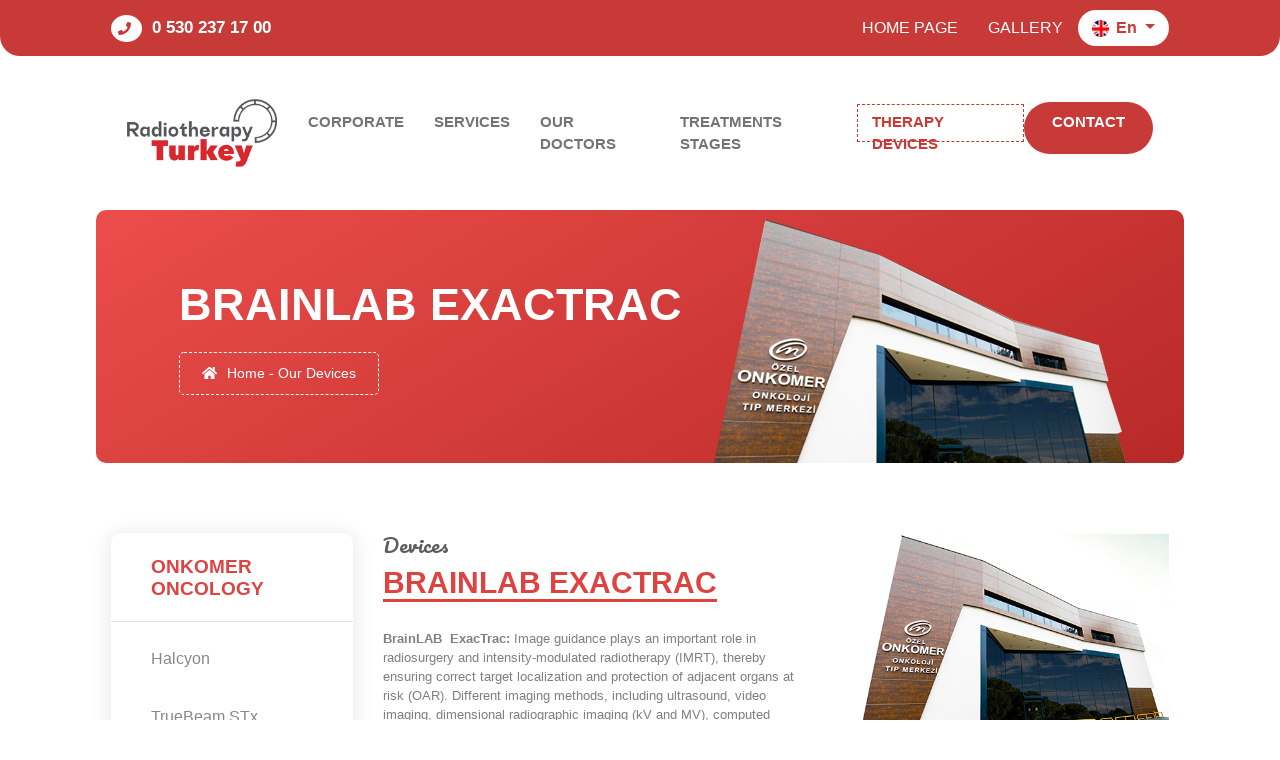

--- FILE ---
content_type: text/html
request_url: http://radiotherapyturkey.com/brainlab.html
body_size: 13243
content:
<!doctype html>
<html lang="en">
  <head>
    <meta charset="utf-8">
    <meta name="viewport" content="width=device-width, initial-scale=1, shrink-to-fit=no">
    <link rel="stylesheet" href="https://maxcdn.bootstrapcdn.com/bootstrap/4.0.0/css/bootstrap.min.css" integrity="sha384-Gn5384xqQ1aoWXA+058RXPxPg6fy4IWvTNh0E263XmFcJlSAwiGgFAW/dAiS6JXm" crossorigin="anonymous">
    <link rel="stylesheet" type="text/css" href="style.css">
     <link rel="stylesheet" href="https://cdnjs.cloudflare.com/ajax/libs/font-awesome/5.13.0/css/all.min.css" integrity="sha256-h20CPZ0QyXlBuAw7A+KluUYx/3pK+c7lYEpqLTlxjYQ=" crossorigin="anonymous" />
     <link rel="preconnect" href="https://fonts.googleapis.com">
<link rel="preconnect" href="https://fonts.gstatic.com" crossorigin>
<link href="https://fonts.googleapis.com/css2?family=Montserrat:wght@100;200;300;400;500;600;700;800;900&family=Pacifico&display=swap" rel="stylesheet">
    <title>Radiotherapy - Oncology Turkey - İzmir</title>
  </head>
  <body>

    <section id="header-top">
      <div class="container">
        <div class="row">
          <div class="col-lg-6 col-md-6 col-12">
            <div class="header-top-left">
              <p><span> <i class="fas fa-phone"></i> </span> 0 530 237 17 00 </p>
            </div>
          </div>
          <div class="col-lg-6 col-md-6 col-12">
            <div class="header-top-right">
             <ul>
              <li><a href="index.html"> HOME PAGE</a> </li><br>               
			   <li><a href="gallery.html"> GALLERY</a> </li>
               <li class="dropdowxnx">
                  <div class="dropdown">
                  <button class="btn btn-secondary dropdown-toggle" type="button" id="dropdownMenuButton" data-toggle="dropdown" aria-haspopup="true" aria-expanded="false">
                    <img src="images/flag.png"> En
                  </button>
                  <div class="dropdown-menu" aria-labelledby="dropdownMenuButton">
                    <a class="dropdown-item" href="#"> <img src="images/flag.png"> En</a>
                  </div>
                </div>
              </li>
             </ul>
            </div>
          </div>
        </div>
      </div>
    </section>

    <section id="navbar-area">
      <div class="container">
        <div class="row">
          <div class="col-12">
            <nav class="navbar navbar-expand-lg navbar-light bg-light">
              <a class="navbar-brand" href="#"><img src="images/logo.png"></a>
              <button class="navbar-toggler" type="button" data-toggle="collapse" data-target="#navbarNav" aria-controls="navbarNav" aria-expanded="false" aria-label="Toggle navigation">
                <span class="navbar-toggler-icon"></span>
              </button>
              <div class="collapse navbar-collapse" id="navbarNav">
                <ul class="navbar-nav ml-auto">
                  <li class="nav-item"> 
                    <a class="nav-link" href="corporate.html"> CORPORATE</a>
                  </li>
                    <li class="nav-item">
                    <a class="nav-link" href="services.html">SERVICES</a>
                  </li>
                  <li class="nav-item">
                    <a class="nav-link" href="doctors.html">OUR DOCTORS</a>
                  </li>
                  <li class="nav-item">
                    <a class="nav-link" href="stages.html">TREATMENTS STAGES</a>
                  </li>
                 <li class="nav-item active">
                    <a class="nav-link" href="devices.html">THERAPY DEVICES</a>
                  </li>
                  <li class="nav-item buttonnav">
                    <a class="nav-link" href="contact.html">CONTACT</a>
                  </li>
                </ul>
              </div>
            </nav>
          </div>
        </div>
      </div>
    </section>

    <section id="breadcrump-area">
      <div class="container">
        <div class="row">
          <div class="col-12">
            <div class="breadcrump-text">
              <h1>BRAINLAB EXACTRAC</h1>
              <p><i class="fas fa-home"></i> Home - Our Devices</p>
            </div>
              <img src="images/bread.png" class="breadCrump">
          </div>
        </div>
      </div>
    </section>
    <section id="single-page">
      <div class="container">
        <div class="row">
          <div class="col-lg-3 col-md-3 col-12">
            <div class="sidebar">
              <h4>ONKOMER ONCOLOGY</h4>
              <ul>
                <li><a href="halcyon.html">Halcyon</a></li>
                <li><a href="trubeamstx.html">TrueBeam STx</a></li>
                <li><a href="truebeam.html">TrueBeam</a></li>
                <li><a href="brainlab.html">BrainLAB  ExacTrac</a></li>
                <li><a href="treament-planing.html">Treatment Planing System</a></li>
                <li><a href="velocity.html">Velocity</a></li>
				 <li><a href="gammamed-plus.html">Gammamed Plus</a></li>
				 <li><a href="ge-optima.html">GE Optima CT580 </a></li>
              </ul>
            </div>
          </div>
          <div class="col-lg-9 col-md-9 col-12">
            <div class="row">
              <div class="col-lg-7 col-md-7 col-12">
                            <div class="single-content">
              <div class="single-content-title">
                <h4>Devices</h4>
                <h1><span>BRAINLAB EXACTRAC</span>  </h1>
              </div>
              <div class="single-content-text">
                <p><strong>BrainLAB  ExacTrac: </strong>Image guidance plays an important role in radiosurgery and intensity-modulated radiotherapy (IMRT), thereby ensuring correct target localization and protection of adjacent organs at risk (OAR). Different imaging methods, including ultrasound, video imaging, dimensional radiographic imaging (kV and MV), computed tomography (CT) (conventional CT as well as kV and MV cone-beam CT), and magnetic resonance imaging (MRI) are also image-guided radiotherapy. (IGRT) is used. BrainLAB ExacTrac X-Ray 6D stereotactic IGRT system is one of the systems used for this purpose.
                <p>ExacTrac is a highly accurate platform for patient position adjustment and tumor targeting. This system uses a combination of optical positioning and kV radiographic imaging to accurately prepare and position patients in therapy.</p>
                <p>The highly automated image-guided radiotherapy (IGRT) system ensures precise patient positioning in as fast as two minutes. With its treatment room-based design, it enables continuous monitoring of patient movement, including X-Ray verification throughout the entire treatment, even at rotated table angles.</p>
                <p>The ExacTrac imaging system consists of two kV X-Ray units embedded in the treatment room floor and two amorphous silicon flat-panel detectors mounted on the ceiling. Thanks to this system, patients can be easily positioned and monitored with the integrated optical monitoring system of the system. The system uses high-resolution stereoscopic X-Ray images acquired before or during treatment administration or between areas to instantly detect and visualize internal structures and their displacements, thus enabling 6D (x / y / z and angular) fusion and fast, automatic Performs robotic alignment in two minutes. Dual generators in the system provide true stereoscopic imaging of the target structure. Breathing movements are visualized by obtaining stereoscopic fluoroscopy sequences. The integrated optical infrared monitoring system continuously monitors the patient's position throughout the treatment.</p>
                <p>ExacTrac is a versatile IGRT system that allows easy and effective adjustment of the treatment position not only in the cranial but also in patients with lesions in the lung, liver, prostate, and other organs. In cranial indications, patient positioning is based on bone anatomy, while in extra-cranial indications, positioning can be based on either bone anatomy or pre-implanted clips.</p>
                <p><br>
                  <br>
                </div> 
            </div>
              </div>
              <div class="col-lg-5 col-md-5 col-12">
            <div class="single-img">
               <img src="images/hakkimizda2.png">
            </div>
          </div>
          <div class="col-12">
              <div class="single-content-text"></div>
          </div>
            </div>
          </div>
        </div>
      </div>
    </section>

     <section id="bulten-area">
      <div class="container">
        <div class="row">
          <div class="col-12">
            <img src="images/hand3.png" class="bulten-img">
            <form class="form-bulten">
              <div class="input-group-new">
                <span><i class="fas fa-user"></i></span>
                <input type="text" name="" placeholder="Name and Surname">
              </div>
              <div class="input-group-new">
                <span><i class="fas fa-phone"></i></span>
                <input type="text" name="" placeholder="Phone Number">
              </div>
               <div class="input-group-new">
                <span><i class="fas fa-envelope"></i></span>
                <input type="text" name="" placeholder="E-Mail Adress">
              </div>
               <button class="btn btn-submit2"> <span> <i class="fas fa-check-circle"></i> </span> SEND </button>
            </form>
          </div>
        </div>
      </div>
    </section>

   <section id="footer-area">
      <div class="container">
        <div class="row footer-top">
           
        </div>
        <div class="row footer-content">
          <div class="col-lg-4 col-md-4 col-12">
            <div class="footer-logo">
              <img src="images/footer-logo.png">
              
               <ul>
                  <li> <a href=""> <i class="fab fa-facebook"></i> </a> </li>
                  <li> <a href=""> <i class="fab fa-twitter"></i> </a> </li>
                  <li> <a href=""> <i class="fab fa-instagram"></i> </a> </li>
                  <li> <a href=""> <i class="fab fa-youtube"></i> </a> </li>
                </ul>
            </div>
          </div>
          <div class="col-lg-4 col-md-4 col-12">
            <div class="footer-list-area">
              <ul>
                <h4>ABOUT US</h4>
                <li><a href="corporate.html">Corporate</a></li>
                <li><a href="services.html">Services</a></li>
                <li><a href="gallery.html">Gallery</a></li>
				<li><a href="Contact.html">Contact</a></li>

              </ul>
              <ul>
               <h4>INSTITUTIONAL</h4>
                <li><a href="doctors.html">Our Doctors</a></li>
                <li><a href="stages.html">Treatment Stages</a></li>
                <li><a href="devices.html">Therapy Devices</a></li>
              </ul>
            </div>
          </div>
          <div class="col-lg-4 col-md-4 col-12">
            <div class="footer-list-area">
              <ul><h4>OUR SERVICES</h4>
                <li><a href="brachytherapy.html">Brachytherapy</a></li>
                <li><a href="4dimensional-radiotherapy.html">4 Dimensional Radiotherapy</a></li>
                <li><a href="adaptive-radiotherapy.html">Adaptive Radiotherapy</a></li>
                <li><a href="stereotactic-radiosurgery.html">Stereotactic Radiosurgery</a></li>
              </ul>
              <ul>
                <h4>TREATMENT STAGES</h4>
                <li><a href="pre-treatments.html">Pre-treatment Procedures</a></li>
                <li><a href="during-treatments.html">Procedures During Treatment</a></li>
                <li><a href="post-treatment.html">Post-treatment Procedures</a></li>
              </ul>
            </div>
          </div>
        </div>
        <div class="row footer-bottom">
              <div class="col-lg-6 col-md-6 col-12">
                <h1>Let's Succeed Together</h1>
              </div>
               <div class="col-lg-6 col-md-6 col-12 text-right">
                All rights reserved<span>  Copyright © 2022
              </div>
            </div>
      </div>
    </section>

    <script src="https://code.jquery.com/jquery-3.2.1.slim.min.js" integrity="sha384-KJ3o2DKtIkvYIK3UENzmM7KCkRr/rE9/Qpg6aAZGJwFDMVNA/GpGFF93hXpG5KkN" crossorigin="anonymous"></script>
    <script src="https://cdnjs.cloudflare.com/ajax/libs/popper.js/1.12.9/umd/popper.min.js" integrity="sha384-ApNbgh9B+Y1QKtv3Rn7W3mgPxhU9K/ScQsAP7hUibX39j7fakFPskvXusvfa0b4Q" crossorigin="anonymous"></script>
    <script src="https://maxcdn.bootstrapcdn.com/bootstrap/4.0.0/js/bootstrap.min.js" integrity="sha384-JZR6Spejh4U02d8jOt6vLEHfe/JQGiRRSQQxSfFWpi1MquVdAyjUar5+76PVCmYl" crossorigin="anonymous"></script>
    <script src="https://cdnjs.cloudflare.com/ajax/libs/font-awesome/5.13.0/js/all.min.js" integrity="sha256-KzZiKy0DWYsnwMF+X1DvQngQ2/FxF7MF3Ff72XcpuPs=" crossorigin="anonymous"></script>

  </body>
</html>

--- FILE ---
content_type: text/css
request_url: http://radiotherapyturkey.com/style.css
body_size: 26461
content:
section#header-top {
    background: #c73a37;
    border-bottom-left-radius: 20px;
    border-bottom-right-radius: 20px;
    padding: 10px 0;
}

ul {
    margin: 0;
    padding: 0;
    list-style: none;
}

.header-top-right ul {
    display: flex;
    flex-direction: row;
    flex-wrap: nowrap;
    align-content: center;
    justify-content: center;
    align-items: center;
}
.header-top-left span {
    background: #fff;
    border-radius: 50%;
    color: #c83a37;
    padding: 6px 7px;
    margin-right: 10px;
    font-size: 13px;
}

.header-top-left p {
    font-weight: 800;
    color: #fff;
    font-size: 17px;
    padding-top: 5px;
}

.header-top-right {float: right;}

.header-top-right ul li a {
    color: #fff;
    padding: 0 15px;
    font-weight: 500;
}

p {
    margin: 0;
}

.dropdown button {
    background: #fff;
    color: #c83a37;
    border-radius: 100px;
    border: none;
    font-weight: 600;
    padding: 6px 14px;
}

.dropdown button img {
    width: 17px;
    margin-right: 3px;
}

.container {
    max-width: 85% !important;
}

.dropdown button:hover {
    background: #912826;
    transition: 0.5s;
}

.bg-light {
    background: none !important;
}

a.navbar-brand img {
    width: 150px;
}

section#navbar-area {
    padding: 30px 0;
}

a.nav-link {
    color: #747474 !important;
    font-weight: 600;
    font-size: 15px;
    padding: 0 15px !important;
}

li.nav-item.buttonnav {
    background: #c83a37;
    border-radius: 100px;
    padding: 0px 14px !important;
    position: relative;
    top: -1px;
    margin-top: -8px;
}

li.nav-item.buttonnav a {
    color: #fff !important;
}

li.nav-item.buttonnav a {
    padding: 9px 14px !important;
}

.navbar-light .navbar-nav .active>.nav-link {}

li.nav-item.active {
    position: relative;
}
li.nav-item {
    position: relative;
}

li.nav-item.active:After {
    position: absolute;
    content: "";
    width: 100%;
    height: 38px;
    border: 1px dashed #c83a37;
    top: -7px;
    left: 0;
}

li.nav-item:hover:After {
    position: absolute;
    content: "";
    width: 100%;
    height: 38px;
    border: 1px dashed #c83a37;
    top: -7px;
    left: 0;
    transition: 0.5s;
    z-index: -99999999999;
}

li.nav-item.active a {
    color: #c93a37 !important;
    transition: 0.5s;
}

li.nav-item:hover a{
    color: #c93a37 !important;
    transition: 0.5s;
    
}
.slider {
    background: #c83a37;
    position: relative;
    height: 450px;
    overflow: hidden;
    border-radius: 10px;
}

img.slider-img {position: absolute;width: 601px;top: 0;left: -50px;}

img.slider-logo {
    position: absolute;
    right: 40px;
    top: 40px;
    width: 100px;
}

.slider-content {
    position: absolute;
    right: 36px;
    top: 100px;
}

.slider-content h2 {
    color: #fff;
    font-weight: 300;
    font-size: 29px;
}

.slider-content h1 {
    font-weight: 900;
    color: #fff;
    font-size: 42px;
}

.slider:after {
    position: absolute;
    content: "";
    width: 97%;
    height: 90%;
    border: 1px solid #ededed;
    top: 20px;
    border-radius: 10px;
}

.cover-list ul li {
    float: left;
    width: 46%;
    height: 144px;
    border: 1px solid #e5e5e5;
    border-radius: 5px;
    margin-bottom: 10px;
    text-align: center;
    padding: 22px;
    margin-right: 15px;
}

.cover-list ul {
    float: left;
    width: 100%;
    height: 450px;
}

.cover-list ul li img {
    width: 50px;
    margin-bottom: 12px;
    height: 50px;
}

p {
    margin: 0;
    padding: 0;
    text-decoration: none;
}

.cover-list ul li p span {
    font-weight: 700;
}

.cover-list ul li p {
    color: #186596;
}

.cover-list ul li:hover {
    background: #c93a37;
    transition: 0.5s;
}

.cover-list ul li:hover p {
    color: #fff;
    transition: 0.5s;
    text-decoration: none;
}

.cover-list ul li:hover img {
    filter: brightness(0) invert(1);
}

p:hover {
    text-decoration: none;
}

section#our-services {
    padding: 50px 0;
}
.row.site-title h1 {
    color: #c93a37;
    font-size: 27px;
    font-weight: 800;
    margin: 0;
}

button.btn.btn-title {
    background: none;
    border: 1px solid #c93a37;
    font-weight: 600;
    color: #c93a37;
    font-size: 14px;
    padding: 10px 20px;
    float: right;
}

.row.site-title {
    padding-bottom: 50px;
}
.service {
    box-shadow: 0px 3px 20.16px 3.84px rgba(0, 0, 0, 0.08);
    background: #fff;
    padding: 15px;
    border-radius: 5px;
}

.service-img img {
    max-width: 100%;
    height: 100%;
}

.service-img {
    border-radius: 5px;
    overflow: hidden;
    height: 170px;
}

.service-content h2 {
    color: #333333;
    font-weight: 700;
    font-size: 21px;
}

.service-content {
    padding-top: 18px;
}

.service-content h2 span {
    color: #c93a37;
}

.service-content p {
    padding-bottom: 20px;
    color: #333;
    font-size: 12px;
    font-weight: 300;
}

.service-content a {
    font-size: 14px;
    color: gray;
}

.service-content a span {
    float: right;
    margin-right: 14px;
}
.device {
    float: left;
    width: 100%;
}

.device-img {
    width: 48%;
    float: left;
    overflow: hidden;
    border-radius: 10px;
}

.device-text {
    float: left;
    width: 50%;
    box-shadow: 0px 3px 20.16px 3.84px rgb(0 0 0 / 8%);
    background: #fff;
    border-radius: 10px;
    margin-left: 11px;
    padding: 20px;
}

.device-img img {
    width: 100%;
    height: 250px;
}

.device-text h2 {
    font-weight: 500;
    font-size: 22px;
}

.device-text h2 span {
    color: #c93a37;
    font-weight: 800;
}

.device-text p {
    font-size: 13px;
    padding-bottom: 18px;
}
.device-text a {font-size: 14px;text-decoration: underline;color: #c93a37;font-weight: 600;}

.device-text a svg {
    margin-left: 12px;
}
.device {
    margin-bottom: 30px;
}
section#patient-area {
    padding: 50px 0;
    position: relative;
}

.site-title2 h2 {
    color: #c93a37;
    font-size: 27px;
    font-weight: 800;
    margin: 0;
    padding-bottom: 40px;
}

.site-title2 h3 {
    font-size: 30px;
    font-weight: 700;
    color: #333;
}

.site-title2 p {
    padding-top: 10px;
    font-weight: 300;
    font-size: 15px;
    padding-right: 20%;
}

ul.patient-slider-control span {
    box-shadow: 0px 0px 4px 4px #00000017;
    padding: 13px 15px;
    border-radius: 100px;
    margin-right: 20px;
}

ul.patient-slider-control {
    padding-top: 50px;
}

ul.patient-slider-control span a {
    color: #a1a1a1;
}

ul.patient-slider-control span:hover {
    background: #c93a37;
    transition: 0.5s;
}

ul.patient-slider-control span:hover a {
    color: #fff;
}
img.patient {
    width: 715px;
    position: absolute;
    top: -100px;
    right: 0;
    z-index: -999999;
}

.patient {
    text-align: right;
}

.patient img {
    width: 100px;
}

.patient p {
    font-size: 14px;
    padding-top: 50px;
    padding-left: 50px;
    color: #fff;
    font-weight: 200;
}

.author {
    text-align: left;
    display: flex;
    flex-direction: row;
    flex-wrap: nowrap;
    align-content: center;
    justify-content: flex-start;
    align-items: center;
    padding-left: 50px;
}

.auth-text p {
    padding: 0;
}

.auth-img img {
    width: 140px;
}

.auth-text h3 {
    color: #fff;
    font-weight: 700;
    font-size: 20px;
    margin: 0;
    padding-bottom: 6px;
}

.auth-text {
    padding-left: 20px;
}
.doctor {
    box-shadow: 0px 3px 20.16px 3.84px rgb(0 0 0 / 8%);
    background: #fff;
    border-radius: 10px;
    margin: 20px 0;
}

.doctor-img {
    background-size: cover !important;
    height: 200px;
    border-radius: 10px;
    position: relative;
}

.doctor-img ul {
    display: flex;
    position: absolute;
    right: 20px;
    top: 20px;
    background: #12527b;
    border-radius: 100px;
    padding: 6px 10px;
}

.doctor-img ul li a {
    color: #fff;
    font-size: 13px;
    padding: 0 5px;
    position: relative;
    top: -1px;
}

.doctor-content {
    padding: 0 30px;
    margin-top: -40px;
    position: relative;
    padding-bottom: 20px;
}

.category-img img {
    background: #13527b;
    padding: 10px 15px;
    border-radius: 5px;
}

.doctor-content h5 {
    padding-top: 30px;
    font-weight: 700;
    font-size: 16px;
    color: #13527b;
}

.doctor-content h2 {
    font-size: 20px;
    font-weight: 700;
}

.doctor-content p {
    font-size: 12px;
    padding-bottom: 18px;
}

.doctor-content a {
    font-size: 14px;
    text-decoration: underline;
    color: #c93a37;
    font-weight: 600;
}

section#doctors-area .site-title span {
    box-shadow: 0px 0px 4px 4px #00000017;
    padding: 13px 15px;
    border-radius: 100px;
    margin-right: 20px;
}

section#doctors-area .site-title span a {
    color: #a1a1a1;
}

section#doctors-area {
    padding: 50px 0;
}
section#about-izmir img {
    max-width: 100%;
}

section#about-izmir .site-title2 {
    padding-top: 30%;
}
section#bulten-area {
    margin-top: 50px;
}
section#bulten-area .row {
    background: white;
    z-index: 9999999999999 !important;
    border-radius: 10px;
    text-align: center;
    box-shadow: 0px 0px 10px 1px #00000030;
    position: relative;
    bottom: -35px;
    padding: 60px 0;
}

img.bulten-img {
    position: absolute;
    width: 162px;
    left: 30px;
    bottom: -60px;
}

section#bulten-area h2 {
    font-size: 27px;
    font-weight: 800;
    position: relative;
}

section#bulten-area p {
    font-size: 14px;
}

section#bulten-area:after {
    position: absolute;
    content: "";
    width: 200px;
    height: 20px;
    background: #c83836;
    left: 42%;
    top: 22px;
    border-top-right-radius: 10px;
    border-top-left-radius: 10px;
}

section#bulten-area {
    position: relative;
}

form.form-bulten {
    background: #f1f1f1;
    margin: 0 auto;
    padding: 16px;
    border-radius: 10px;
    text-align: left;
    position: relative;
    margin-right: 50px;
    margin-left: 200px;
    display: flex;
    flex-direction: row;
    flex-wrap: nowrap;
    align-content: center;
    justify-content: space-around;
    align-items: center;
}

form.form-bulten input {
    font-size: 13px;
    background: none;
    border: none;
    width: 86%;
    color: #d4d4d4;
    padding-left: 20px;
}

form.form-bulten span {
}

button.btn.btn-submit2 {
    background: #c73936;
    top: 8px;
    border-radius: 5px;
    color: #fff;
    font-size: 14px;
    font-weight: 600;
    padding: 10px 15px;
}

form.form-bulten span {
    color: #d4d4d4;
}

form.form-bulten input::placeholder {
    color: #d4d4d4;
}

form.form-bulten input:focus {
    outline: none;
}

button.btn.btn-submit2 svg {
}
button.btn.btn-submit2 span {
    margin-right: 10px;
    font-size: 17px;
    color: #fff;
    position: relative;
    top: 1px;
}
.footer-social {
    display: flex;
}
section#footer-area {
    background: #e9e9e9;
}

.row.footer-top {
    padding-top: 70px;
    padding-bottom: 30px;
    border-bottom: 1px solid #d9d9d9;
}

.row.footer-top ul {
    display: flex;
    flex-direction: row;
    flex-wrap: nowrap;
    align-content: center;
    justify-content: center;
    align-items: center;
}

.row.footer-top ul li a {
    padding: 0 38px;
    color: #b4b6c4;
    font-weight: 700;
    font-size: 13px;
}

.row.footer-content {
    padding: 30px 0;
}

.footer-logo p {
    color: #b4b6c4;
    font-size: 13px;
    padding-top: 12px;
}

.footer-logo ul {
    display: flex;
    flex-direction: row;
    flex-wrap: nowrap;
    align-content: center;
    justify-content: flex-start;
    align-items: center;
    padding-top: 30px;
}

.footer-logo ul li a {
    padding: 10px 11px;
    border-radius: 50%;
    color: #adadad;
}

.footer-logo ul li a:hover {
    background: #d9272e;
    color: #fff;
    transition: 0.5s;
}

.footer-logo {border-right: 1px solid lightgrey;}

.footer-list-area {
 display: flex;
 flex-direction: row;
 flex-wrap: nowrap;
 align-content: center;
 justify-content: space-around;
 align-items: flex-start;
 border-right: 1px solid lightgrey;
 }

.footer-list-area ul h4 {
    font-size: 16px;
    font-weight: 600;
    color: #333;
    padding-bottom: 10px;
}

.footer-list-area ul li a {
    font-size: 13px;
    color: #959595;
}

.footer-bottom {
    border-top: 1px solid lightgrey;
    padding: 16px 0;
    color: #333333;
    font-size: 13px;
}

.footer-bottom h1 {
    text-align: left;
    font-size: 18px;
    font-weight: 600;
    color: #d9272e;
}

.footer-bottom span {
    color: #d9272e;
    font-weight: 600;
}
section#breadcrump-area .row {
    background-image: -webkit-linear-gradient( -59deg, rgb(235,77,75) 0%, rgb(183,41,39) 100%);
    border-radius: 10px;
    position: relative;
}

img.breadCrump {
    position: absolute;
    top: 0;
    right: 0;
}
.breadcrump-text {
    padding: 68px;
}

section#breadcrump-area {
    overflow: hidden;
}

.breadcrump-text h1 {
    font-weight: 800;
    color: #fff;
    font-size: 45px;
}

.breadcrump-text p {
    border: 1px dashed #fff;
    width: 200px;
    padding: 10px;
    border-radius: 5px;
    font-size: 14px;
    text-align: center;
    color: #fff;
    margin-top: 20px;
}

.breadcrump-text p svg {
    margin-right: 6px;
}

section#single-page {
    padding: 70px 0;
}

.sidebar {
    box-shadow: 0px 3px 20.16px 3.84px rgb(0 0 0 / 8%);
    background: #fff;
    border-radius: 10px;
}

.sidebar ul li {
    padding: 17px 40px;
    position: relative;
}

.sidebar ul li a {
    color: #888888;
    font-size: 16px;
    font-weight: 500;
}

.sidebar ul li.active {
    background: #dd4341;
}

.sidebar ul li.active a {
    color: #fff;
}

.sidebar h4 {
    padding: 23px 40px;
    font-size: 19px;
    padding-right: 20px;
    padding-bottom: 21px;
    border-bottom: 1px solid #dfdfdf;
    font-weight: 800;
    color: #dd4341;
}

.sidebar ul li.active:after {
    position: absolute;
    content: "";
    width: 20px;
    height: 20px;
    background: #fff;
    left: 10px;
    border-radius: 50%;
    top: 20px;
}

.single-img img {
    max-width: 100%;
}
.single-content-title h4 {font-family: 'Pacifico';font-size: 20px;color: #5c5c5c;}

.single-content-title h1 {
    font-weight: 400;
    font-size: 30px;
    color: #5c5c5c;
}

.single-content-title h1 span {
    font-weight: 800;
    color: #dd4341;
    border-bottom: 3px solid #dd4341;
}

.single-content-text p {
    padding-top: 20px;
    font-size: 13px;
    padding-right: 30px;
    color: gray;
}
.doctor-detail img {
    max-width: 100%;
}

.doctor-detail {
    text-align: center;
}

.doctor-detail h1 {
    font-size: 24px;
    font-weight: 700;
    padding-top: 25px;
}

.doctor-detail p {
    color: #dd4341;
    font-weight: 600;
    text-transform: uppercase;
    font-size: 14px;
}

.doctor-detail .btn {
    margin-top: 30px;
}

button.btn.btn-btn {
    background: #dd4341;
    border-radius: 100px;
    color: #fff;
    padding: 10px 30px;
    font-weight: 600;
}

button.btn.btn-btn svg {
    margin-right: 10px;
}
.galeri {
    height: 200px;
    margin: 30px 0;
    box-shadow: 0px 3px 20.16px 3.84px rgb(0 0 0 / 8%);
    border-radius: 10px;
    position: relative;
}

.galeri-content {
    position: absolute;
    background: #fff;
    padding: 10px 20px;
    border-radius: 10px;
    left: 0;
    right: 0;
    margin-left: auto;
    margin-right: auto;
    width: 80%;
    bottom: -30px;
    box-shadow: 0px 3px 20.16px 3.84px rgb(0 0 0 / 8%);
}

.galeri-content h5 {
    font-size: 15px;
    font-weight: 700;
    color: #dd4341;
    margin: 0;
    padding-bottom: 6px;
}

.galeri-content h1 {
    font-weight: 600;
    font-size: 20px;
    margin: 0;
}

.galeri:hover .galeri-content {
    bottom: 20px;
    transition: 0.5s;
    background: #dd4341;
}

.galeri:hover .galeri-content h1 {
    color: #fff;
    transition: 0.5s;
}

.galeri:hover .galeri-content h5 {
    color: #fff;
    transition: 0.5s;
}
section#contact-page-top {
    padding: 50px 0;
}

.contact-left span svg {
    font-size: 50px;
    color: #dc4340;
}

.contact-left h1 {
    padding-top: 30px;
    color: #dc4340;
    font-weight: 300;
}

.contact-left h1 span {
    font-weight: 700;
}

.contact-left p {
    padding-top: 10px;
    color: #c3c3c3;
}

.form-row .input-group {
    background: #e9e9e9;
    border-radius: 5px;
    border: 1px solid #d5d5d5;
    height: 60px;
}

.form-row input {
    background: none;
    border: none;
}

.form-row input::placeholder {
    font-size: 14px;
    color: #bdbdbd;
}

.input-group-prepend span {
    background: #c5c5c5;
}

.input-group-prepend span img {
    width: 24px;
}

textarea {
    width: 100%;
    background: none;
    border: none;
    font-size: 14px;
    padding-left: 65px;
    padding-top: 9px;
}

textarea::placeholder {
    color: #b9b9b9;
}
.input-group.mb-3.textarea-div {
    height: 150px;
}

.textarea-div .input-group-prepend {
    position: absolute;
}

button.btn.btn-submit {
    position: absolute;
    bottom: 32px;
    right: 20px;
    background: #dc4340;
    color: #fff;
    font-weight: 600;
    font-size: 11px;
}

.form-row {
    position: relative;
}
span.spnblack {
    font-weight: 400 !important;
    color: #333;
}

.contact-left h5 {
    font-size: 19px;
    font-weight: 600;
    margin-top: 30px;
}

.contact-left h3 {font-size: 16px;font-weight: 200;}

.map-iframe iframe {
    height: 320px;
    border-radius: 10px;
    margin-top: 40px;
}
.hakkimizda-detay {
    position: relative;
}

.hakkimizda-detay .play-now {
    position: absolute;
    top: 42%;
    left: 0;
    right: 0;
    margin-left: auto;
    margin-right: auto;
    text-align: center;
    margin-left: 60px;
}

.play-now span {
    background: #dd4341;
    padding: 20px 22px;
    border-radius: 50%;
    color: #fff;
}

.play-now p {
    background: #dd4341;
    width: 100px;
    color: #fff;
    padding: 4px 15px;
    border-radius: 100px;
    margin: 0 auto;
    margin-top: 25px;
}
li.nav-item.buttonnav:hover {background: #333;transition: 0.5s;}

li.nav-item.buttonnav:hover a {
    color: #fff !important;
    transition: 0.5s;
}

li.nav-item.buttonnav:hover:After {
    display: none;
}

button.btn.btn-title:Hover {
    background: #c93a37 !important;
    transition: 0.5s;
    color: #fff;
}

.service:hover a {
    color: #c93a37;
    transition: 0.5s;
    font-weight: 600;
}

.service:hover {
    box-shadow: 0px 3px 20.16px 9px rgb(0 0 0 / 8%);
    transition: 0.5s;
}

.device-text:hover {
    box-shadow: 0px 3px 20.16px 9px rgb(0 0 0 / 8%);
    transition: 0.5s;
}

.doctor:hover h5 {
    color: #c93a37;
    transition: 0.5s;
}

.doctor:hover h2 {
    color: #c93a37;
    transition: 0.5s;
}

.doctor:hover .category-img img {
    background: #c93a37;
    transition: 0.5s;
}

.doctor:hover .doctor-img ul {
    background: #c93a37;
    transition: 0.5s;
}

button.btn.btn-submit2:hover {
    background: #333;
    transition: 0.5s;
}

.row.footer-top ul li a:hover {
    color: #c83836;
    transition: 0.5s;
}
.sidebar ul li a:Hover {
    color: #dd4341;
    transition: 0.5s;
}

section#breadcrump-area:hover p {
    background: #fff;
    color: #d53e3b;
    transition: 0.5s;
}
button.btn.btn-btn:hover {
    background: #333;
    transition: 0.5s;
}
.play-now:hover span {
    background: #333;
    transition: 0.5s;
}

.play-now:hover p {
    background: #333;
    transition: 0.5s;
}
.carousel-indicators {
    margin-left: 0;
    margin-right: 0;
    left: auto;
    right: 64px;
    bottom: 50px;
}

.carousel-indicators li {
    width: 10px;
    height: 10px;
    border-radius: 50%;
}

.carousel-indicators .active {
    width: 50px;
    height: 10px;
    border-radius: 20px;
}


.carousel-wrap {
  width: 100%;
  position: relative;
  padding-left: 12px;
  padding-right: 16px;
}

/* fix blank or flashing items on carousel */
.owl-carousel .item {
  position: relative;
  z-index: 100; 
  -webkit-backface-visibility: hidden; 
}

/* end fix */
.owl-nav > div {
  margin-top: -26px;
  position: absolute;
  top: 50%;
  color: #cdcbcd;
}


.mobile-hidden {
    display: block;
}
.web-hidden {
    display: none;
}
.category-img img {
    width: 61px !important;
}

@media only screen and (max-width: 768px) {
    .mobile-hidden {
    display: none;
    }
    .web-hidden {
        display: block;
    }
    section#header-top {
    text-align: center;
}

.header-top-right ul li a {
    padding: 0 7px;
    font-size: 14px;
}

.header-top-right {
    float: none;
    padding-top: 13px;
}

section#cover-area .container {
    max-width: 95% !important;
}

.slider {
    height: 300px;
}

img.slider-img {
    width: 401px;
    left: -150px;
}

.slider:after {
    display: none;
}

img.slider-logo {
    display: none;
}

.slider-content {
    top: 39px;
    right: 0;
    left: 132px;
}

.slider-content h2 {
    font-size: 17px;
}

.slider-content h1 {
    font-size: 27px;
}

.cover-list ul li {
    width: 46%;
    margin: 5px;
}

.cover-list ul {
    margin-top: 20px;
}

.row.site-title {
    text-align: center;
}

.row.site-title h1 {
    padding-bottom: 20px;
}

button.btn.btn-title {
    float: none;
}

.service {
    margin-bottom: 30px;
}

.device-img {
    width: 100%;
}

.device-text {
    width: 100%;
    margin-top: 20px;
    margin-left: 0;
}

section#patient-area {
    background: #333;
    text-align: center;
}

img.patient {
    display: none;
}

.site-title2 h3 {
    color: #fff;
}

.site-title2 p {
    padding-right: 0;
    color: #fff;
}

ul.patient-slider-control {
    margin: 0 auto;
    text-align: center;
}

ul.patient-slider-control span {
    background: #c93a37;
    color: #fff !important;
    margin: 0 20px;
}

ul.patient-slider-control span a {color: #fff !important;}

.patient img {
    display: none;
}

.patient p {
    text-align: center;
    padding: 0;
    padding-top: 40px;
}

.author {
    padding-top: 20px;
    padding-left: 0;
    text-align: center;
    display: block;
    margin: 0 auto;
}

.auth-img img {
    display: unset;
    text-align: center;
}

.auth-img {
    text-align: center;
    margin: 0 auto;
}

.auth-text {
    padding-left: 0;
}

.auth-text h3 {
    font-size: 25px;
    padding-top: 15px;
}

.auth-text p {
    padding-top: 0 !important;
}

.row.site-title {}

section#doctors-area .site-title span {
    display: none;
}

section#doctors-area .site-title {
    padding-bottom: 0;
}
section#about-izmir .site-title2 {
    padding-top: 0;
    text-align: center;
}

section#about-izmir .site-title2 h3 {
    color: #333;
}

section#about-izmir .site-title2 p {
    color: #333;
}

form.form-bulten {
    display: block;
    margin-left: 0;
    margin-right: 0;
    text-align: center;
}

img.bulten-img {
    display: none;
}

.input-group-new {
    text-align: center;
    padding: 10px;
}

section#bulten-area .row {
    padding: 21px 0;
}

section#bulten-area:after {
    left: 0;
    right: 0;
    margin-left: auto;
    margin-right: auto;
}

form.form-bulten input {width: 100%;text-align: center;}

button.btn.btn-submit2 {
    width: 100%;
    margin-top: 20px;
}

.row.footer-top ul {
    display: block;
    text-align: center;
}

.row.footer-top ul li {padding: 8px;}

.footer-logo {
    text-align: center;
    border: none;
}

.footer-logo ul {
    display: flex;
    justify-content: center;
}

.footer-list-area {
    border: none;
    text-align: center;
}

.footer-list-area ul {
    padding: 30px 0;
}

.row.footer-bottom {
    text-align: center;
}

.footer-bottom h1 {
    text-align: center;
}

.row.footer-bottom .text-right {
    text-align: center !important;
    padding-top: 10px;
}
li.nav-item.active:After {
    display: none;
}

ul.navbar-nav.ml-auto {
    background: #c83a37;
    padding: 10px;
    border-radius: 10px;
}

li.nav-item.active a {
    color: #fff !important;
}

a.nav-link {
    padding: 10px 15px !important;
    color: #fff !important;
}

li.nav-item.buttonnav {
    background: none;
    padding: 0 !important;
    top: 0 !important;
}
img.breadCrump {
    display: none;
}

.breadcrump-text {
    padding: 50px;
    text-align: center;
}

.single-content {
    padding-top: 50px;
    text-align: center;
}

.single-content-text p {
    padding-right: 0;
}

.single-img {
    margin-top: 30px;
}

section#single-page {
    padding-bottom: 0;
}
form.form-bulten span {
    position: absolute;
}
.doctor-detail {
    margin-top: 30px;
}
.single-content-title h1 {
    font-size: 22px;
    padding-top: 10px;
}
.hakkimizda-detay img {
    max-width: 100%;
}

.hakkimizda-detay {
    margin-top: 30px;
}

.hakkimizda-detay .play-now {
    margin-left: auto;
}

.president-text {
    text-align: center;
}

.president-text p {
    padding-right: 0 !important;
}
.form-row {
    margin-top: 30px;
}

section#contact-page-bottom {
    margin-top: -50px;
}
}
.carousel-indicators li:Hover {
    cursor: pointer;
}

.dropdown-menu {
    width: 100px;
    max-width: 100px;
    min-width: 100px;
    border: none;
    box-shadow: 0px 0px 3px 4px #0000001c;
}

.dropdown-item {
    color: #c83a37 !important;
    transition: 0.5s;
}